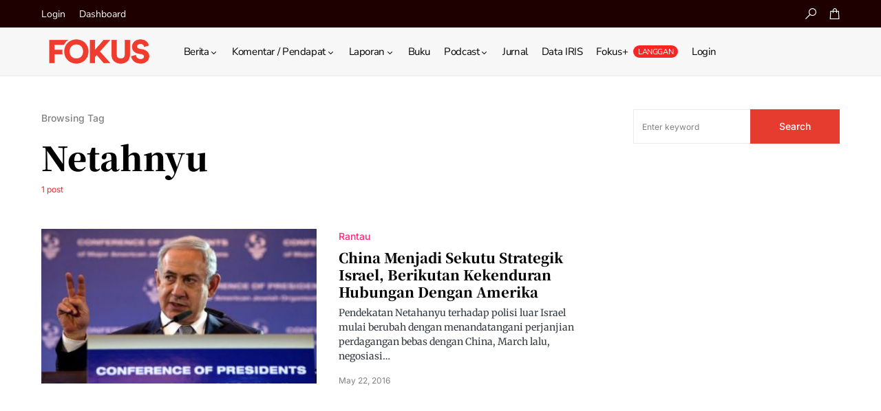

--- FILE ---
content_type: text/html; charset=utf-8
request_url: https://www.google.com/recaptcha/api2/aframe
body_size: 267
content:
<!DOCTYPE HTML><html><head><meta http-equiv="content-type" content="text/html; charset=UTF-8"></head><body><script nonce="bFSHzwpYujLutTxTiXfmhQ">/** Anti-fraud and anti-abuse applications only. See google.com/recaptcha */ try{var clients={'sodar':'https://pagead2.googlesyndication.com/pagead/sodar?'};window.addEventListener("message",function(a){try{if(a.source===window.parent){var b=JSON.parse(a.data);var c=clients[b['id']];if(c){var d=document.createElement('img');d.src=c+b['params']+'&rc='+(localStorage.getItem("rc::a")?sessionStorage.getItem("rc::b"):"");window.document.body.appendChild(d);sessionStorage.setItem("rc::e",parseInt(sessionStorage.getItem("rc::e")||0)+1);localStorage.setItem("rc::h",'1769362112479');}}}catch(b){}});window.parent.postMessage("_grecaptcha_ready", "*");}catch(b){}</script></body></html>